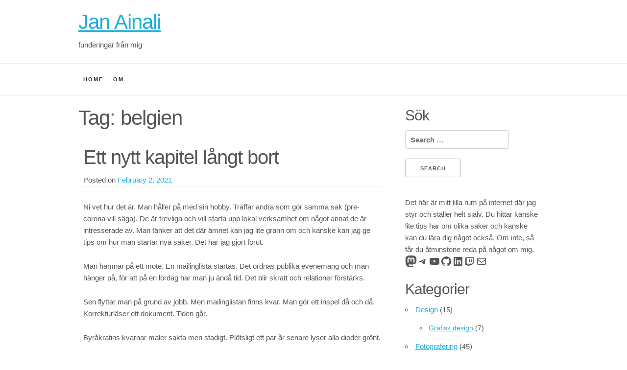

--- FILE ---
content_type: text/javascript
request_url: https://ainali.com/wp-content/plugins/wikipedia-preview/build/init.js?ver=1.17.0
body_size: 148
content:
(()=>{"use strict";const e="data-wp-dark-mode-active",t=()=>document.documentElement.hasAttribute(e),i=()=>document.documentElement.hasAttribute("data-wp-dark-mode-preset"),d=e=>{wikipediaPreview.init({root:document,detectLinks:!!wikipediapreview_init_options.detectLinks,prefersColorScheme:e})};var r;d(i()&&t()?"dark":i()&&!t()?"light":"detect"),r=d,new MutationObserver((()=>{t()?r("dark"):r("light")})).observe(document.documentElement,{attributeFilter:[e]})})();